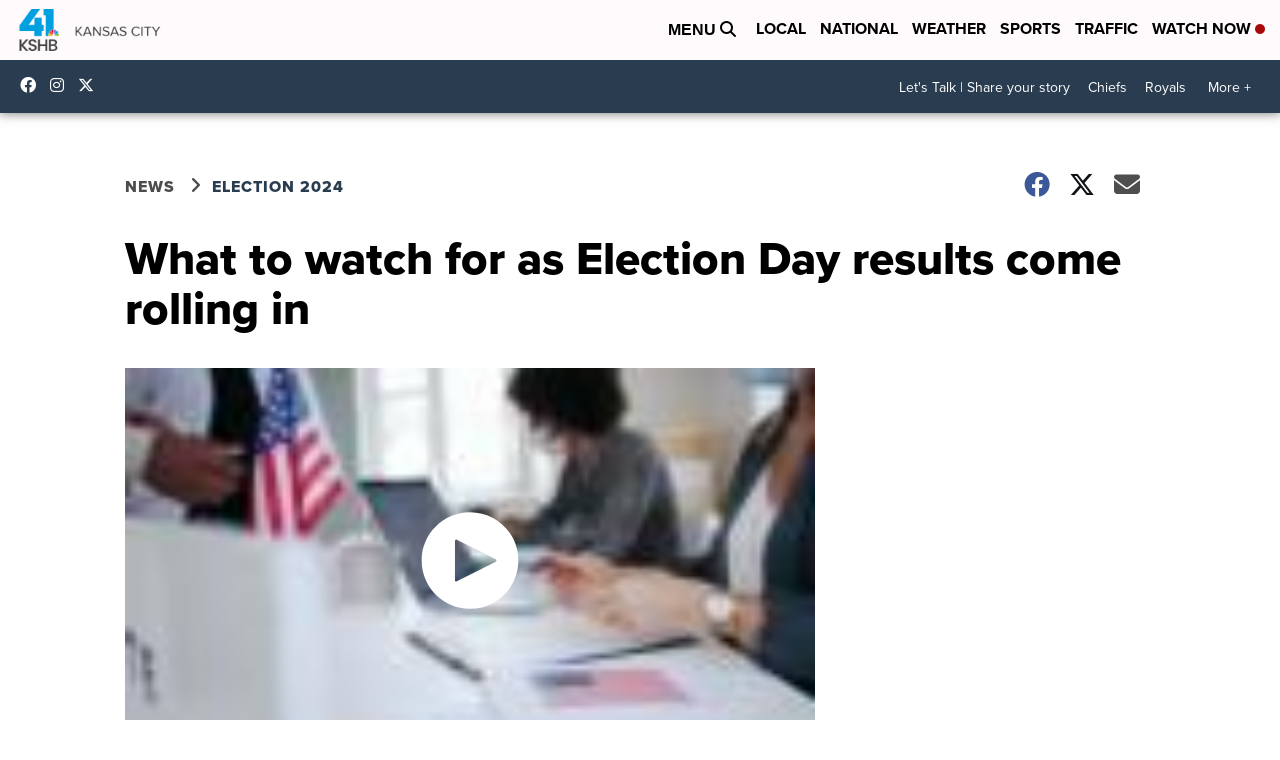

--- FILE ---
content_type: application/javascript; charset=utf-8
request_url: https://fundingchoicesmessages.google.com/f/AGSKWxU1DrlkiQFm2R8vJv83QtyXPwNgUq9NHSioTw70Ow8fIqTiJppSv5N-KJ36Bqv1xAMNv9LeCAe6k-tIHd-Bnx6oEGarXcvBEUuYViKtvT3MXwVdzvowKHvQbZIB66j4gsf2EmpQkSFBHjLArpv2B0_0kKZyMLRS12EdNd0pYJSCmJQORBn7DfQDL2-p/_/googleAdScripts./globaladprostyles./showAd300-_skybannerview./banner/ad_
body_size: -1292
content:
window['9f896ed4-4bb8-4b41-b0a4-f7ab11027bc1'] = true;